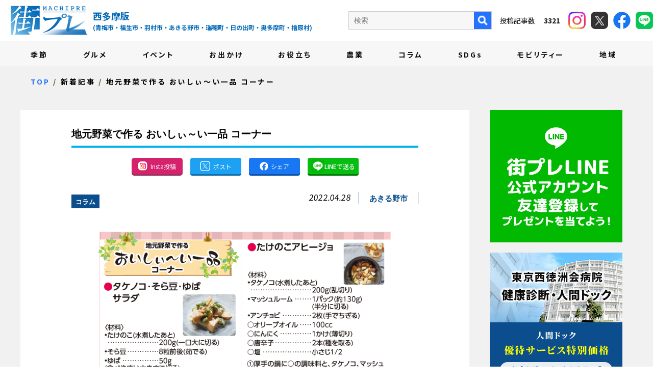

--- FILE ---
content_type: text/html; charset=UTF-8
request_url: https://machipre.net/2022/04/28/15050/
body_size: 13139
content:
<!DOCTYPE html>
<!--[if lt IE 7]>
<html class="ie6" lang="ja"> <![endif]-->
<!--[if IE 7]>
<html class="i7" lang="ja"> <![endif]-->
<!--[if IE 8]>
<html class="ie" lang="ja"> <![endif]-->
<!--[if gt IE 8]><!-->
<html lang="ja">
	<!--<![endif]-->
	<head prefix="og: http://ogp.me/ns# fb: http://ogp.me/ns/fb# article: http://ogp.me/ns/article#">
		<meta charset="UTF-8" >

		
		<meta http-equiv="X-UA-Compatible" content="IE=Edge" />
		<meta name="format-detection" content="telephone=no">
				<meta name="viewport" content="width=device-width">

		
		
		<link rel="alternate" type="application/rss+xml" title="街プレ -東京・西多摩の地域情報サイト- RSS Feed" href="https://machipre.net/feed/" />
		<link rel="pingback" href="https://machipre.net/wp/xmlrpc.php" >

		
		<!--[if lt IE 9]>
		<script src="https://machipre.net/wp/wp-content/themes/stingerplus2/js/html5shiv.js"></script>
		<![endif]-->
				<meta name='robots' content='max-image-preview:large' />
<title>地元野菜で作る おいしぃ～い一品 コーナー - 街プレ -東京・西多摩の地域情報サイト-</title>
<link rel='dns-prefetch' href='//ajax.googleapis.com' />
<link rel='dns-prefetch' href='//fonts.googleapis.com' />
<link rel="alternate" title="oEmbed (JSON)" type="application/json+oembed" href="https://machipre.net/wp-json/oembed/1.0/embed?url=https%3A%2F%2Fmachipre.net%2F2022%2F04%2F28%2F15050%2F" />
<link rel="alternate" title="oEmbed (XML)" type="text/xml+oembed" href="https://machipre.net/wp-json/oembed/1.0/embed?url=https%3A%2F%2Fmachipre.net%2F2022%2F04%2F28%2F15050%2F&#038;format=xml" />
<style id='wp-img-auto-sizes-contain-inline-css' type='text/css'>
img:is([sizes=auto i],[sizes^="auto," i]){contain-intrinsic-size:3000px 1500px}
/*# sourceURL=wp-img-auto-sizes-contain-inline-css */
</style>
<style id='wp-emoji-styles-inline-css' type='text/css'>

	img.wp-smiley, img.emoji {
		display: inline !important;
		border: none !important;
		box-shadow: none !important;
		height: 1em !important;
		width: 1em !important;
		margin: 0 0.07em !important;
		vertical-align: -0.1em !important;
		background: none !important;
		padding: 0 !important;
	}
/*# sourceURL=wp-emoji-styles-inline-css */
</style>
<style id='wp-block-library-inline-css' type='text/css'>
:root{--wp-block-synced-color:#7a00df;--wp-block-synced-color--rgb:122,0,223;--wp-bound-block-color:var(--wp-block-synced-color);--wp-editor-canvas-background:#ddd;--wp-admin-theme-color:#007cba;--wp-admin-theme-color--rgb:0,124,186;--wp-admin-theme-color-darker-10:#006ba1;--wp-admin-theme-color-darker-10--rgb:0,107,160.5;--wp-admin-theme-color-darker-20:#005a87;--wp-admin-theme-color-darker-20--rgb:0,90,135;--wp-admin-border-width-focus:2px}@media (min-resolution:192dpi){:root{--wp-admin-border-width-focus:1.5px}}.wp-element-button{cursor:pointer}:root .has-very-light-gray-background-color{background-color:#eee}:root .has-very-dark-gray-background-color{background-color:#313131}:root .has-very-light-gray-color{color:#eee}:root .has-very-dark-gray-color{color:#313131}:root .has-vivid-green-cyan-to-vivid-cyan-blue-gradient-background{background:linear-gradient(135deg,#00d084,#0693e3)}:root .has-purple-crush-gradient-background{background:linear-gradient(135deg,#34e2e4,#4721fb 50%,#ab1dfe)}:root .has-hazy-dawn-gradient-background{background:linear-gradient(135deg,#faaca8,#dad0ec)}:root .has-subdued-olive-gradient-background{background:linear-gradient(135deg,#fafae1,#67a671)}:root .has-atomic-cream-gradient-background{background:linear-gradient(135deg,#fdd79a,#004a59)}:root .has-nightshade-gradient-background{background:linear-gradient(135deg,#330968,#31cdcf)}:root .has-midnight-gradient-background{background:linear-gradient(135deg,#020381,#2874fc)}:root{--wp--preset--font-size--normal:16px;--wp--preset--font-size--huge:42px}.has-regular-font-size{font-size:1em}.has-larger-font-size{font-size:2.625em}.has-normal-font-size{font-size:var(--wp--preset--font-size--normal)}.has-huge-font-size{font-size:var(--wp--preset--font-size--huge)}.has-text-align-center{text-align:center}.has-text-align-left{text-align:left}.has-text-align-right{text-align:right}.has-fit-text{white-space:nowrap!important}#end-resizable-editor-section{display:none}.aligncenter{clear:both}.items-justified-left{justify-content:flex-start}.items-justified-center{justify-content:center}.items-justified-right{justify-content:flex-end}.items-justified-space-between{justify-content:space-between}.screen-reader-text{border:0;clip-path:inset(50%);height:1px;margin:-1px;overflow:hidden;padding:0;position:absolute;width:1px;word-wrap:normal!important}.screen-reader-text:focus{background-color:#ddd;clip-path:none;color:#444;display:block;font-size:1em;height:auto;left:5px;line-height:normal;padding:15px 23px 14px;text-decoration:none;top:5px;width:auto;z-index:100000}html :where(.has-border-color){border-style:solid}html :where([style*=border-top-color]){border-top-style:solid}html :where([style*=border-right-color]){border-right-style:solid}html :where([style*=border-bottom-color]){border-bottom-style:solid}html :where([style*=border-left-color]){border-left-style:solid}html :where([style*=border-width]){border-style:solid}html :where([style*=border-top-width]){border-top-style:solid}html :where([style*=border-right-width]){border-right-style:solid}html :where([style*=border-bottom-width]){border-bottom-style:solid}html :where([style*=border-left-width]){border-left-style:solid}html :where(img[class*=wp-image-]){height:auto;max-width:100%}:where(figure){margin:0 0 1em}html :where(.is-position-sticky){--wp-admin--admin-bar--position-offset:var(--wp-admin--admin-bar--height,0px)}@media screen and (max-width:600px){html :where(.is-position-sticky){--wp-admin--admin-bar--position-offset:0px}}

/*# sourceURL=wp-block-library-inline-css */
</style><style id='global-styles-inline-css' type='text/css'>
:root{--wp--preset--aspect-ratio--square: 1;--wp--preset--aspect-ratio--4-3: 4/3;--wp--preset--aspect-ratio--3-4: 3/4;--wp--preset--aspect-ratio--3-2: 3/2;--wp--preset--aspect-ratio--2-3: 2/3;--wp--preset--aspect-ratio--16-9: 16/9;--wp--preset--aspect-ratio--9-16: 9/16;--wp--preset--color--black: #000000;--wp--preset--color--cyan-bluish-gray: #abb8c3;--wp--preset--color--white: #ffffff;--wp--preset--color--pale-pink: #f78da7;--wp--preset--color--vivid-red: #cf2e2e;--wp--preset--color--luminous-vivid-orange: #ff6900;--wp--preset--color--luminous-vivid-amber: #fcb900;--wp--preset--color--light-green-cyan: #7bdcb5;--wp--preset--color--vivid-green-cyan: #00d084;--wp--preset--color--pale-cyan-blue: #8ed1fc;--wp--preset--color--vivid-cyan-blue: #0693e3;--wp--preset--color--vivid-purple: #9b51e0;--wp--preset--gradient--vivid-cyan-blue-to-vivid-purple: linear-gradient(135deg,rgb(6,147,227) 0%,rgb(155,81,224) 100%);--wp--preset--gradient--light-green-cyan-to-vivid-green-cyan: linear-gradient(135deg,rgb(122,220,180) 0%,rgb(0,208,130) 100%);--wp--preset--gradient--luminous-vivid-amber-to-luminous-vivid-orange: linear-gradient(135deg,rgb(252,185,0) 0%,rgb(255,105,0) 100%);--wp--preset--gradient--luminous-vivid-orange-to-vivid-red: linear-gradient(135deg,rgb(255,105,0) 0%,rgb(207,46,46) 100%);--wp--preset--gradient--very-light-gray-to-cyan-bluish-gray: linear-gradient(135deg,rgb(238,238,238) 0%,rgb(169,184,195) 100%);--wp--preset--gradient--cool-to-warm-spectrum: linear-gradient(135deg,rgb(74,234,220) 0%,rgb(151,120,209) 20%,rgb(207,42,186) 40%,rgb(238,44,130) 60%,rgb(251,105,98) 80%,rgb(254,248,76) 100%);--wp--preset--gradient--blush-light-purple: linear-gradient(135deg,rgb(255,206,236) 0%,rgb(152,150,240) 100%);--wp--preset--gradient--blush-bordeaux: linear-gradient(135deg,rgb(254,205,165) 0%,rgb(254,45,45) 50%,rgb(107,0,62) 100%);--wp--preset--gradient--luminous-dusk: linear-gradient(135deg,rgb(255,203,112) 0%,rgb(199,81,192) 50%,rgb(65,88,208) 100%);--wp--preset--gradient--pale-ocean: linear-gradient(135deg,rgb(255,245,203) 0%,rgb(182,227,212) 50%,rgb(51,167,181) 100%);--wp--preset--gradient--electric-grass: linear-gradient(135deg,rgb(202,248,128) 0%,rgb(113,206,126) 100%);--wp--preset--gradient--midnight: linear-gradient(135deg,rgb(2,3,129) 0%,rgb(40,116,252) 100%);--wp--preset--font-size--small: 13px;--wp--preset--font-size--medium: 20px;--wp--preset--font-size--large: 36px;--wp--preset--font-size--x-large: 42px;--wp--preset--spacing--20: 0.44rem;--wp--preset--spacing--30: 0.67rem;--wp--preset--spacing--40: 1rem;--wp--preset--spacing--50: 1.5rem;--wp--preset--spacing--60: 2.25rem;--wp--preset--spacing--70: 3.38rem;--wp--preset--spacing--80: 5.06rem;--wp--preset--shadow--natural: 6px 6px 9px rgba(0, 0, 0, 0.2);--wp--preset--shadow--deep: 12px 12px 50px rgba(0, 0, 0, 0.4);--wp--preset--shadow--sharp: 6px 6px 0px rgba(0, 0, 0, 0.2);--wp--preset--shadow--outlined: 6px 6px 0px -3px rgb(255, 255, 255), 6px 6px rgb(0, 0, 0);--wp--preset--shadow--crisp: 6px 6px 0px rgb(0, 0, 0);}:where(.is-layout-flex){gap: 0.5em;}:where(.is-layout-grid){gap: 0.5em;}body .is-layout-flex{display: flex;}.is-layout-flex{flex-wrap: wrap;align-items: center;}.is-layout-flex > :is(*, div){margin: 0;}body .is-layout-grid{display: grid;}.is-layout-grid > :is(*, div){margin: 0;}:where(.wp-block-columns.is-layout-flex){gap: 2em;}:where(.wp-block-columns.is-layout-grid){gap: 2em;}:where(.wp-block-post-template.is-layout-flex){gap: 1.25em;}:where(.wp-block-post-template.is-layout-grid){gap: 1.25em;}.has-black-color{color: var(--wp--preset--color--black) !important;}.has-cyan-bluish-gray-color{color: var(--wp--preset--color--cyan-bluish-gray) !important;}.has-white-color{color: var(--wp--preset--color--white) !important;}.has-pale-pink-color{color: var(--wp--preset--color--pale-pink) !important;}.has-vivid-red-color{color: var(--wp--preset--color--vivid-red) !important;}.has-luminous-vivid-orange-color{color: var(--wp--preset--color--luminous-vivid-orange) !important;}.has-luminous-vivid-amber-color{color: var(--wp--preset--color--luminous-vivid-amber) !important;}.has-light-green-cyan-color{color: var(--wp--preset--color--light-green-cyan) !important;}.has-vivid-green-cyan-color{color: var(--wp--preset--color--vivid-green-cyan) !important;}.has-pale-cyan-blue-color{color: var(--wp--preset--color--pale-cyan-blue) !important;}.has-vivid-cyan-blue-color{color: var(--wp--preset--color--vivid-cyan-blue) !important;}.has-vivid-purple-color{color: var(--wp--preset--color--vivid-purple) !important;}.has-black-background-color{background-color: var(--wp--preset--color--black) !important;}.has-cyan-bluish-gray-background-color{background-color: var(--wp--preset--color--cyan-bluish-gray) !important;}.has-white-background-color{background-color: var(--wp--preset--color--white) !important;}.has-pale-pink-background-color{background-color: var(--wp--preset--color--pale-pink) !important;}.has-vivid-red-background-color{background-color: var(--wp--preset--color--vivid-red) !important;}.has-luminous-vivid-orange-background-color{background-color: var(--wp--preset--color--luminous-vivid-orange) !important;}.has-luminous-vivid-amber-background-color{background-color: var(--wp--preset--color--luminous-vivid-amber) !important;}.has-light-green-cyan-background-color{background-color: var(--wp--preset--color--light-green-cyan) !important;}.has-vivid-green-cyan-background-color{background-color: var(--wp--preset--color--vivid-green-cyan) !important;}.has-pale-cyan-blue-background-color{background-color: var(--wp--preset--color--pale-cyan-blue) !important;}.has-vivid-cyan-blue-background-color{background-color: var(--wp--preset--color--vivid-cyan-blue) !important;}.has-vivid-purple-background-color{background-color: var(--wp--preset--color--vivid-purple) !important;}.has-black-border-color{border-color: var(--wp--preset--color--black) !important;}.has-cyan-bluish-gray-border-color{border-color: var(--wp--preset--color--cyan-bluish-gray) !important;}.has-white-border-color{border-color: var(--wp--preset--color--white) !important;}.has-pale-pink-border-color{border-color: var(--wp--preset--color--pale-pink) !important;}.has-vivid-red-border-color{border-color: var(--wp--preset--color--vivid-red) !important;}.has-luminous-vivid-orange-border-color{border-color: var(--wp--preset--color--luminous-vivid-orange) !important;}.has-luminous-vivid-amber-border-color{border-color: var(--wp--preset--color--luminous-vivid-amber) !important;}.has-light-green-cyan-border-color{border-color: var(--wp--preset--color--light-green-cyan) !important;}.has-vivid-green-cyan-border-color{border-color: var(--wp--preset--color--vivid-green-cyan) !important;}.has-pale-cyan-blue-border-color{border-color: var(--wp--preset--color--pale-cyan-blue) !important;}.has-vivid-cyan-blue-border-color{border-color: var(--wp--preset--color--vivid-cyan-blue) !important;}.has-vivid-purple-border-color{border-color: var(--wp--preset--color--vivid-purple) !important;}.has-vivid-cyan-blue-to-vivid-purple-gradient-background{background: var(--wp--preset--gradient--vivid-cyan-blue-to-vivid-purple) !important;}.has-light-green-cyan-to-vivid-green-cyan-gradient-background{background: var(--wp--preset--gradient--light-green-cyan-to-vivid-green-cyan) !important;}.has-luminous-vivid-amber-to-luminous-vivid-orange-gradient-background{background: var(--wp--preset--gradient--luminous-vivid-amber-to-luminous-vivid-orange) !important;}.has-luminous-vivid-orange-to-vivid-red-gradient-background{background: var(--wp--preset--gradient--luminous-vivid-orange-to-vivid-red) !important;}.has-very-light-gray-to-cyan-bluish-gray-gradient-background{background: var(--wp--preset--gradient--very-light-gray-to-cyan-bluish-gray) !important;}.has-cool-to-warm-spectrum-gradient-background{background: var(--wp--preset--gradient--cool-to-warm-spectrum) !important;}.has-blush-light-purple-gradient-background{background: var(--wp--preset--gradient--blush-light-purple) !important;}.has-blush-bordeaux-gradient-background{background: var(--wp--preset--gradient--blush-bordeaux) !important;}.has-luminous-dusk-gradient-background{background: var(--wp--preset--gradient--luminous-dusk) !important;}.has-pale-ocean-gradient-background{background: var(--wp--preset--gradient--pale-ocean) !important;}.has-electric-grass-gradient-background{background: var(--wp--preset--gradient--electric-grass) !important;}.has-midnight-gradient-background{background: var(--wp--preset--gradient--midnight) !important;}.has-small-font-size{font-size: var(--wp--preset--font-size--small) !important;}.has-medium-font-size{font-size: var(--wp--preset--font-size--medium) !important;}.has-large-font-size{font-size: var(--wp--preset--font-size--large) !important;}.has-x-large-font-size{font-size: var(--wp--preset--font-size--x-large) !important;}
/*# sourceURL=global-styles-inline-css */
</style>

<style id='classic-theme-styles-inline-css' type='text/css'>
/*! This file is auto-generated */
.wp-block-button__link{color:#fff;background-color:#32373c;border-radius:9999px;box-shadow:none;text-decoration:none;padding:calc(.667em + 2px) calc(1.333em + 2px);font-size:1.125em}.wp-block-file__button{background:#32373c;color:#fff;text-decoration:none}
/*# sourceURL=/wp-includes/css/classic-themes.min.css */
</style>
<link rel='stylesheet' id='contact-form-7-css' href='https://machipre.net/wp/wp-content/plugins/contact-form-7/includes/css/styles.css?ver=5.6' type='text/css' media='all' />
<link rel='stylesheet' id='contact-form-7-confirm-css' href='https://machipre.net/wp/wp-content/plugins/contact-form-7-add-confirm/includes/css/styles.css?ver=5.1' type='text/css' media='all' />
<link rel='stylesheet' id='ppress-frontend-css' href='https://machipre.net/wp/wp-content/plugins/wp-user-avatar/assets/css/frontend.min.css?ver=3.2.5' type='text/css' media='all' />
<link rel='stylesheet' id='ppress-flatpickr-css' href='https://machipre.net/wp/wp-content/plugins/wp-user-avatar/assets/flatpickr/flatpickr.min.css?ver=3.2.5' type='text/css' media='all' />
<link rel='stylesheet' id='ppress-select2-css' href='https://machipre.net/wp/wp-content/plugins/wp-user-avatar/assets/select2/select2.min.css?ver=6.9' type='text/css' media='all' />
<link rel='stylesheet' id='parent-style-css' href='https://machipre.net/wp/wp-content/themes/stingerplus2/style.css?ver=6.9' type='text/css' media='all' />
<link rel='stylesheet' id='swiper-style-css' href='https://machipre.net/wp/wp-content/themes/machipre/css/swiper.min.css?ver=4.1.0' type='text/css' media='all' />
<link rel='stylesheet' id='default-style-css' href='https://machipre.net/wp/wp-content/themes/machipre/css/style.css?ver=202510011504' type='text/css' media='all' />
<link rel='stylesheet' id='fonts-googleapis-montserrat-css' href='https://fonts.googleapis.com/css?family=Montserrat%3A400&#038;ver=6.9' type='text/css' media='all' />
<link rel='stylesheet' id='normalize-css' href='https://machipre.net/wp/wp-content/themes/stingerplus2/css/normalize.css?ver=1.5.9' type='text/css' media='all' />
<link rel='stylesheet' id='font-awesome-css' href='https://machipre.net/wp/wp-content/themes/stingerplus2/css/fontawesome/css/font-awesome.min.css?ver=4.7.0' type='text/css' media='all' />
<link rel='stylesheet' id='style-css' href='https://machipre.net/wp/wp-content/themes/machipre/style.css?ver=6.9' type='text/css' media='all' />
<link rel='stylesheet' id='single2-css' href='https://machipre.net/wp/wp-content/themes/stingerplus2/st-kanricss.php' type='text/css' media='all' />
<script type="text/javascript" src="//ajax.googleapis.com/ajax/libs/jquery/1.11.3/jquery.min.js?ver=1.11.3" id="jquery-js"></script>
<script type="text/javascript" src="https://machipre.net/wp/wp-content/plugins/wp-user-avatar/assets/flatpickr/flatpickr.min.js?ver=6.9" id="ppress-flatpickr-js"></script>
<script type="text/javascript" src="https://machipre.net/wp/wp-content/plugins/wp-user-avatar/assets/select2/select2.min.js?ver=6.9" id="ppress-select2-js"></script>
<link rel="https://api.w.org/" href="https://machipre.net/wp-json/" /><link rel="alternate" title="JSON" type="application/json" href="https://machipre.net/wp-json/wp/v2/posts/15050" /><link rel='shortlink' href='https://machipre.net/?p=15050' />
<link rel="shortcut icon" href="https://machipre.net/favicon.ico" >
<link rel="canonical" href="https://machipre.net/2022/04/28/15050/" />
<link rel="icon" href="https://machipre.net/wp/wp-content/uploads/2021/12/cropped-favicon-32x32.png" sizes="32x32" />
<link rel="icon" href="https://machipre.net/wp/wp-content/uploads/2021/12/cropped-favicon-192x192.png" sizes="192x192" />
<link rel="apple-touch-icon" href="https://machipre.net/wp/wp-content/uploads/2021/12/cropped-favicon-180x180.png" />
<meta name="msapplication-TileImage" content="https://machipre.net/wp/wp-content/uploads/2021/12/cropped-favicon-270x270.png" />
						

		
		
		
		<meta property="og:locale" content="ja_JP">
		<meta property="og:type" content="website">
		<meta property="og:site_name" content="街プレ -東京・西多摩の地域情報サイト-">
		<meta property="og:description" content="西多摩地域を繋げるニュースサイト">
		<meta name="twitter:card" content="summary">
		<meta property="og:title" content="地元野菜で作る おいしぃ～い一品 コーナー">
				<meta property="og:image" content="https://machipre.net/wp/wp-content/uploads/2022/04/おいしぃ～い一品.png">
				<meta property="og:url" content="https://machipre.net/2022/04/28/15050/">




		
		<!-- Google tag (gtag.js) -->
<script async src="https://www.googletagmanager.com/gtag/js?id=G-JRY414Y630"></script>
<script>
  window.dataLayer = window.dataLayer || [];
  function gtag(){dataLayer.push(arguments);}
  gtag('js', new Date());

  gtag('config', 'G-JRY414Y630');
</script>
		
		<!-- Google Tag Manager -->
<script>(function(w,d,s,l,i){w[l]=w[l]||[];w[l].push({'gtm.start':
new Date().getTime(),event:'gtm.js'});var f=d.getElementsByTagName(s)[0],
j=d.createElement(s),dl=l!='dataLayer'?'&l='+l:'';j.async=true;j.src=
'https://www.googletagmanager.com/gtm.js?id='+i+dl;f.parentNode.insertBefore(j,f);
})(window,document,'script','dataLayer','GTM-N5P2QQN');</script>
<!-- End Google Tag Manager -->

	</head>
	<body id="top" class="wp-singular post-template-default single single-post postid-15050 single-format-standard wp-theme-stingerplus2 wp-child-theme-machipre not-front-page">
<!-- Google Tag Manager (noscript) -->
<noscript><iframe src="https://www.googletagmanager.com/ns.html?id=GTM-N5P2QQN"
height="0" width="0" style="display:none;visibility:hidden"></iframe></noscript>
<!-- End Google Tag Manager (noscript) -->

					<div id="st-ami">
				<div id="wrapper" class="">
					<div id="wrapper-in">

						
						
						<header class="ly_header ly_header__blog">

							<input type="checkbox" id="bl_header_nav" class="bl_header_drawerState">

							<input type="checkbox" id="bl_header_search" class="bl_header_drawerSearch">

							<div class="bl_header">

								<div class="bl_header_title">								<b class="bl_header_catch">西多摩地域を繋げるニュースサイト</b>
								<a class="bl_header_name" href="https://machipre.net">街プレ -東京・西多摩の地域情報サイト-</a>
								<i>
									西多摩版<span class="un_target_area">(青梅市・福生市・羽村市・あきる野市・瑞穂町・日の出町・奥多摩町・檜原村)</span>
								</i>
								</div>
								<label for="bl_header_search" class="bl_header_search">
									<figure>
										<img src="https://machipre.net/wp/wp-content/themes/machipre/img/i_roop_bl.png" alt="検索">
									</figure>
								</label>

								<nav class="bl_header_drawer_search">

									<p>検索</p>
									<form method="get" action="https://machipre.net/blog/">
										<label class="hidden" for="s">
																					</label>
										<input type="text" placeholder="キーワードを入力" value="" name="s"/ style="padding: 5px;">
										<input type="image" src="https://machipre.net/wp/wp-content/themes/machipre/img/search_btn_sp.png" alt="検索"/>
									</form>

																	</nav>

								<label for="bl_header_nav" class="bl_header_drawerToggle"><span class="bl_header_drawerIcon"><i></i><i></i><i></i></span><em></em></label>

								<nav class="bl_header_drawer">

									<div class="bl_header_navBg">
										<ul class="bl_header_nav js_passView">
											
<li><a href="https://machipre.net/category/season">季節</a></li>
<li><a href="https://machipre.net/category/gourmand">グルメ</a></li>
<li><a href="https://machipre.net/category/event">イベント</a></li>
<li><a href="https://machipre.net/category/goout">お出かけ</a></li>
<li><a href="https://machipre.net/category/useful">お役立ち</a></li>
<li><a href="https://machipre.net/category/farm">農業</a></li>
<li><a href="https://machipre.net/category/column">コラム</a></li>
<li><a href="https://machipre.net/category/sdgs">SDGs</a></li>
<li><a href="https://machipre.net/category/west">モビリティー</a></li>
<li><a href="https://machipre.net/category/others">地域</a></li>
<li class="un_sub"><a href="https://machipre.net/company/">会社概要</a></li>
<li class="un_sub"><a href="https://machipre.net/writer/">執筆者紹介</a></li>
<li class="un_sub"><a href="https://machipre.net/ad/">広告掲載について</a></li>
<li class="un_sub"><a href="https://machipre.net/shop/" target="_blank" rel="noopener">ショッピングサイト</a></li>

										</ul>
									</div>
									<div class="bl_header_col">
										<div class="un_search">
											<form method="get" id="searchform" action="https://machipre.net/blog/">
												<label class="hidden" for="s">
																									</label>
												<input type="text" placeholder="検索" value="" name="s" id="s" />
												<input type="image" src="https://machipre.net/wp/wp-content/themes/machipre/img/i_roop_pc.png" alt="検索" />
											</form>

																					<p>
												投稿記事数　
												<em>
													3321												</em>
											</p>
										</div>
										<div class="un_header_sns">
											<a class="un_insta" href="https://www.instagram.com/machipre.tama/" target="_blank" rel="noopener">
												<figure><img src="https://machipre.net/wp/wp-content/themes/machipre/img/i_insta.png" alt="instagram"></figure>
											</a>
											<a class="un_twitter" href="https://twitter.com/machipre" target="_blank" rel="noopener">
												<figure><img src="https://machipre.net/wp/wp-content/themes/machipre/img/i_x.png" alt="X"></figure>
											</a>
											<a class="un_facebook" href="https://www.facebook.com/machipre/" target="_blank" rel="noopener">
												<figure><img src="https://machipre.net/wp/wp-content/themes/machipre/img/i_fb.png" alt="facebook"></figure>
											</a>
											<a class="un_line" href="https://page.line.me/534eeoph?liff.referrer=https%3A%2F%2Fmachipre.net%2F" target="_blank" rel="noopener">
												<figure><img src="https://machipre.net/wp/wp-content/themes/machipre/img/i_line_h.png" alt="facebook"></figure>
											</a>
										</div>
									</div>
								</nav>
							</div>

						</header>

												
						<main class="ly_main ly_main__blog">

							
														
														
														
														
														
														
														
														
														
														
														
														<div class="bl_mv bl_mv__sub bl_mv__blog">
								<div class="bl_mv_inner">

									<div class="bl_mv_col">
										<div class="bl_mv_title">新着記事</div>																			</div>

								</div>
							</div>

							

							
														

<div class="bl_path_wrapper" itemtype="https://schema.org/BreadcrumbList" itemscope="">
	<meta itemprop="name" content="BreadcrumbList">
	<ol class="bl_path">
	
				<li itemtype="https://schema.org/ListItem" itemscope="" itemprop="itemListElement"><a href="https://machipre.net/" itemprop="item"><span itemprop="name">TOP</span></a><meta content="1" itemprop="position"></li>

		
				<li itemtype="https://schema.org/ListItem" itemscope="" itemprop="itemListElement"><a href="https://machipre.net/blog/" itemprop="item"><span itemprop="name">新着記事</span></a><meta content="2" itemprop="position"></li>

<li itemtype="https://schema.org/ListItem" itemscope="" itemprop="itemListElement"><a href="https://machipre.net/2022/04/28/15050/" itemprop="item"><span itemprop="name">地元野菜で作る おいしぃ～い一品 コーナー</span></a><meta content="3" itemprop="position"></li>
			</ol>
</div>

							
							<div id="content-w">
<div id="content" class="clearfix">
	<div id="contentInner">

		<main>
			<article>
				<div id="post-15050" class="st-post post-15050 post type-post status-publish format-standard has-post-thumbnail hentry category-column tag-31">

			
								
					<!--ループ開始 -->
					

					<h1 class="entry-title">地元野菜で作る おいしぃ～い一品 コーナー</h1>

															<div class="bl_sect bl_sect_share">

						<ul class="bl_article_share">
							<li><a href="https://www.instagram.com/machipre.tama/" target="_blank" class="un_insta"><img src="https://machipre.net/wp/wp-content/themes/machipre/img/i_insta_btn.png" alt="Insta投稿" title="Insta投稿"><i>Insta投稿</i></a></li>
							<li><a href="https://twitter.com/share?ref_src=twsrc%5Etfw" onclick="window.open('//twitter.com/intent/tweet?url=https%3A%2F%2Fmachipre.net%2F2022%2F04%2F28%2F15050%2F&text=%E5%9C%B0%E5%85%83%E9%87%8E%E8%8F%9C%E3%81%A7%E4%BD%9C%E3%82%8B+%E3%81%8A%E3%81%84%E3%81%97%E3%81%83%EF%BD%9E%E3%81%84%E4%B8%80%E5%93%81+%E3%82%B3%E3%83%BC%E3%83%8A%E3%83%BC&tw_p=tweetbutton', '', 'width=500,height=450'); return false;" target="_blank" class="un_tw"><img src="https://machipre.net/wp/wp-content/themes/machipre/img/i_x_blog.png" alt="Xでシェア" title="Xでシェア"><i>ポスト</i></a></li>
							<li><a href="https://www.facebook.com/sharer.php?src=bm&u=https%3A%2F%2Fmachipre.net%2F2022%2F04%2F28%2F15050%2F&t=%E5%9C%B0%E5%85%83%E9%87%8E%E8%8F%9C%E3%81%A7%E4%BD%9C%E3%82%8B+%E3%81%8A%E3%81%84%E3%81%97%E3%81%83%EF%BD%9E%E3%81%84%E4%B8%80%E5%93%81+%E3%82%B3%E3%83%BC%E3%83%8A%E3%83%BC" target="_blank" class="un_fb"><img src="https://machipre.net/wp/wp-content/themes/machipre/img/i_fb_blog.png" alt="Facebookでシェア" title="Facebookでシェア"><i>シェア</i></a></li>
							<li><a href="https://line.me/R/msg/text/?https://machipre.net/2022/04/28/15050/" target="_blank" class="un_line"><img src="https://machipre.net/wp/wp-content/themes/machipre/img/i_line.png" alt="LINEで送る" title="LINEで送る"><i>LINEで送る</i></a></li>
						</ul>

					</div>

					<div class="bl_single_meta">

										<p class="st-catgroup">
					<a href="https://machipre.net/category/column/" title="View all posts in コラム" rel="category tag"><span class="catname st-catid19">コラム</span></a>					</p>
					
										<div class="blogbox ">
						<p><span class="kdate">
							<time class="updated" datetime="2022-04-28T00:01:50+0900">2022.04.28</time>
							</span></p>
						<i><a href="https://machipre.net/tag/%e3%81%82%e3%81%8d%e3%82%8b%e9%87%8e%e5%b8%82/" rel="tag">あきる野市</a></i>
					</div>

					
					</div>

					<div class="mainbox">
						<div id="nocopy" ><!-- コピー禁止エリアここから -->

																			
							<div class="entry-content">
								<p><img fetchpriority="high" decoding="async" class=" wp-image-15052 aligncenter" src="https://machipre.net/wp/wp-content/uploads/2022/04/おいしぃ～い一品-300x262.png" alt="" width="578" height="505" srcset="https://machipre.net/wp/wp-content/uploads/2022/04/おいしぃ～い一品-300x262.png 300w, https://machipre.net/wp/wp-content/uploads/2022/04/おいしぃ～い一品.png 679w" sizes="(max-width: 578px) 100vw, 578px" /></p>
<h2>●タケノコ･そら豆･ゆばサラダ</h2>
<p>〈材料〉<br />
•たけのこ(水煮したあと)・ ・ ・ ・ ・200g(一口大に切る)<br />
•そら豆 ・ ・ ・ ・ ・ ・ ・ ・ ・ ・8粒前後(茹でる)<br />
•ゆば ・ ・ ・ ・ ・ ・ ・ ・ ・ ・ 50g<br />
(食べやすい大きさに切る)<br />
○ごま油 ・ ・ ・ ・ ・ ・ ・ ・・ 大さじ1<br />
○醤油 ・ ・ ・ ・ ・ ・ ・ ・ ・ ・小さじ1<br />
○塩 ・ ・ ・ ・ ・ ・ ・ ・ ・ ・ ・ 小さじ1/4<br />
①ボウルにタケノコ･そら豆･ゆばを入れ、混ぜる<br />
②別のボウルに○の調味料を混ぜ、①に加えて和える。好みで白ごまをふる。</p>
<h2>●たけのこアヒージョ</h2>
<p>〈材料〉<br />
•タケノコ(水煮したあと)<br />
・ ・ ・ ・ ・ ・ ・ ・ ・ ・ ・ ・ ・200g(乱切り)<br />
•マッシュルーム ・ ・ ・ ・ ・ ・ ・1パック(約130g)<br />
(半分に切る)<br />
•アンチョビ ・ ・ ・ ・ ・ ・ ・ ・ ・2枚(手でちぎる)<br />
○オリーブオイル ・ ・ ・ ・ ・ ・ ・100cc<br />
○にんにく ・ ・ ・ ・ ・ ・ ・ ・ ・ 1かけ(薄切り)<br />
○唐辛子 ・ ・ ・ ・ ・ ・ ・ ・ ・ ・ 2 本(種を取る)<br />
○塩 ・ ・ ・ ・ ・ ・ ・ ・ ・ ・ ・ 小さじ1/2</p>
<p>①厚手の鍋に○の調味料と、タケノコ、マッシュ<br />
ルーム、アンチョビを入れ、蓋を閉めて中火に<br />
かける。<br />
②湯気が出てきたら弱火にしてマッシュルーム<br />
に火が通るまで、オイル蒸しにする。<br />
※バゲットに乗せて食べると美味しいです。<br />
※ご飯にも合います。<br />
※残ったオイルにパスタをからめて食べるのが<br />
おすすめです！</p>
							</div>
						</div><!-- コピー禁止エリアここまで -->

												
						
					</div><!-- .mainboxここまで -->
					
					
										<div class="bl_sect bl_sect__conLink">
											</div>

				</div>
				<!--/post-->



			</article>

			
						
			
			<div class="bl_writer">
				<h4>コラム執筆者</h4>
				<div class="un_col">
					<div class="un_text">
						<div class="un_lead">
													<b>佐野 芙美子</b>
						</div>
						<p><p>結婚するまで幼稚園に勤め、妊娠をきっかけに身体と環境に優しい生活に目覚める。バランスボールやヨガの講師を経て、第3子の妊娠を期にしばらく専業主婦に。SNSにあげていた料理が口コミで広がり、話題に。あきる野市在住。</p>
</p>
					</div>
					<figure><img data-del="avatar" src='https://machipre.net/wp/wp-content/uploads/2022/02/268155989_437641157999635_4839765491996683433_n-1-300x300.jpg' class='avatar pp-user-avatar avatar-300 photo ' height='300' width='300'/></figure>
				</div>
			</div>

			
			<aside>

				
								<!--ループ終了-->

								<!--関連記事-->
				

				
				
				
				
		<div class="bl_sect bl_sect_connection">
			<h3>おすすめ記事</h3>
			<ul>

								<li>
					<a href="https://machipre.net/2021/10/14/9878/" class="bl_article_link_img cms_img_wrap">
						<figure class="el_img"><img width="428" height="389" src="https://machipre.net/wp/wp-content/uploads/2021/10/kuri-mu.png" class="js_ofi wp-post-image" alt="" decoding="async" loading="lazy" srcset="https://machipre.net/wp/wp-content/uploads/2021/10/kuri-mu.png 428w, https://machipre.net/wp/wp-content/uploads/2021/10/kuri-mu-300x273.png 300w" sizes="auto, (max-width: 428px) 100vw, 428px" /></figure>
						<h3>西多摩旬の味　「寒さと共に甘みを増す、地元産の白菜を味わって」</h3>
						<div class="blog-info">
							<ul class="post-categories">
	<li><a href="https://machipre.net/category/column/" rel="category tag">コラム</a></li></ul>						</div>
					</a>
				</li>
						<li>
					<a href="https://machipre.net/2015/09/24/8223/" class="bl_article_link_img cms_img_wrap">
						<figure class="el_img"><img width="530" height="380" src="https://machipre.net/wp/wp-content/uploads/2015/09/大人気の薪割り。うまく割るとすかっとします.jpg" class="js_ofi wp-post-image" alt="" decoding="async" loading="lazy" srcset="https://machipre.net/wp/wp-content/uploads/2015/09/大人気の薪割り。うまく割るとすかっとします.jpg 530w, https://machipre.net/wp/wp-content/uploads/2015/09/大人気の薪割り。うまく割るとすかっとします-300x215.jpg 300w" sizes="auto, (max-width: 530px) 100vw, 530px" /></figure>
						<h3>東京の山を守り、水を守り、自然を守るTOKYO GREEN Press</h3>
						<div class="blog-info">
							<ul class="post-categories">
	<li><a href="https://machipre.net/category/column/" rel="category tag">コラム</a></li></ul>						</div>
					</a>
				</li>
						<li>
					<a href="https://machipre.net/2024/12/26/23599/" class="bl_article_link_img cms_img_wrap">
						<figure class="el_img"><img width="680" height="680" src="https://machipre.net/wp/wp-content/uploads/2024/12/2-1-1-680x680.jpg" class="js_ofi wp-post-image" alt="" decoding="async" loading="lazy" srcset="https://machipre.net/wp/wp-content/uploads/2024/12/2-1-1-680x680.jpg 680w, https://machipre.net/wp/wp-content/uploads/2024/12/2-1-1-300x300.jpg 300w, https://machipre.net/wp/wp-content/uploads/2024/12/2-1-1-150x150.jpg 150w, https://machipre.net/wp/wp-content/uploads/2024/12/2-1-1-768x768.jpg 768w, https://machipre.net/wp/wp-content/uploads/2024/12/2-1-1-100x100.jpg 100w, https://machipre.net/wp/wp-content/uploads/2024/12/2-1-1-400x400.jpg 400w, https://machipre.net/wp/wp-content/uploads/2024/12/2-1-1.jpg 1080w" sizes="auto, (max-width: 680px) 100vw, 680px" /></figure>
						<h3>美しさを楽しむ　美スタイル</h3>
						<div class="blog-info">
							<ul class="post-categories">
	<li><a href="https://machipre.net/category/column/" rel="category tag">コラム</a></li></ul>						</div>
					</a>
				</li>
						<li>
					<a href="https://machipre.net/2014/01/23/4292/" class="bl_article_link_img cms_img_wrap">
						<figure class="el_img"><img width="640" height="629" src="https://machipre.net/wp/wp-content/uploads/2014/01/御岳、古民家の裏に広がるツッチーファーム-640x629-1.jpg" class="js_ofi wp-post-image" alt="" decoding="async" loading="lazy" srcset="https://machipre.net/wp/wp-content/uploads/2014/01/御岳、古民家の裏に広がるツッチーファーム-640x629-1.jpg 640w, https://machipre.net/wp/wp-content/uploads/2014/01/御岳、古民家の裏に広がるツッチーファーム-640x629-1-300x295.jpg 300w" sizes="auto, (max-width: 640px) 100vw, 640px" /></figure>
						<h3>森の演出家ツッチーと歩くTokyo Mountain</h3>
						<div class="blog-info">
							<ul class="post-categories">
	<li><a href="https://machipre.net/category/column/" rel="category tag">コラム</a></li></ul>						</div>
					</a>
				</li>
							</ul>
		</div>

				<div class="bl_sect">
					<ul class="bl_single_nav">
												<li class="un_prev">
							<a href="https://machipre.net/2022/04/28/15025/">
								<b>前の記事</b>
							</a>
						</li>
						
						
												<li class="un_next">
							<a href="https://machipre.net/2022/04/28/14924/">
								<b>次の記事</b>
							</a>
						</li>
											</ul>
				</div>

			</aside>
		</main>
	</div>
	<!-- /#contentInner -->
	<div id="side">
	<aside>

				<div class="ly_cont_aside un_sub">

			<div class="bl_bnrs">
				<a class="el_bnr" href="https://liff.line.me/1645278921-kWRPP32q/?accountId=534eeoph" target="_blank">
					<picture>
						<source media="(max-width: 640.9px)" srcset="https://machipre.net/wp/wp-content/themes/machipre/img/bnr1_sp.jpg">
						<img src="https://machipre.net/wp/wp-content/themes/machipre/img/bnr1_pc.jpg" alt="LINE">
					</picture>
				</a>
				<a class="el_bnr" href="https://machipre.net/dock/" target="_blank" rel="noopener">
					<picture>
						<source media="(max-width: 640.9px)" srcset="https://machipre.net/wp/wp-content/themes/machipre/img/bnr2_sp.jpg">
						<img src="https://machipre.net/wp/wp-content/themes/machipre/img/bnr2_pc.jpg" alt="東京西徳洲会病院">
					</picture>
				</a>
				<a class="el_bnr" href="https://kobac-ome01.com/" target="_blank" rel="noopener">
					<picture>
						<source media="(max-width: 640.9px)" srcset="https://machipre.net/wp/wp-content/themes/machipre/img/bnr3_sp.jpg">
						<img src="https://machipre.net/wp/wp-content/themes/machipre/img/bnr3_pc.jpg" alt="車検のコバック">
					</picture>
				</a>
							</div>
		</div>
	</aside>
</div>
<!-- /#side -->
</div>
<!--/#content -->
</div><!-- /contentw -->

</main>




<div class="bl_backToTop js_inView">
	<a href="#top" title="ページ先頭へ"></a>
</div>



<footer class="ly_footer">

	<div class="bl_footer">

		<address class="bl_footer_info">
			<a href="https://machipre.net/">
				<figure class="bl_footer_logo"><img src="https://machipre.net/wp/wp-content/themes/machipre/img/i_logo.png" alt="街プレ -東京・西多摩の地域情報サイト-"></figure>
			</a>
			<div class="bl_footer_sns">
				<a class="un_insta" href="https://www.instagram.com/machipre.tama/" target="_blank" rel="noopener"><figure><img src="https://machipre.net/wp/wp-content/themes/machipre/img/i_insta_wt.png" alt="instagram"></figure></a>
				<a class="un_twitter" href="https://twitter.com/machipre" target="_blank" rel="noopener"><figure><img src="https://machipre.net/wp/wp-content/themes/machipre/img/i_x_wt.png" alt="X"></figure></a>
				<a class="un_facebook" href="https://www.facebook.com/machipre/" target="_blank" rel="noopener"><figure><img src="https://machipre.net/wp/wp-content/themes/machipre/img/i_fb_wt.png" alt="facebook"></figure></a>
				<a class="un_line" href="https://page.line.me/534eeoph?liff.referrer=https%3A%2F%2Fmachipre.net%2F" target="_blank" rel="noopener"><figure><img src="https://machipre.net/wp/wp-content/themes/machipre/img/i_line_wt.png" alt="facebook"></figure></a>
			</div>
		</address>

		<div class="bl_footer_nav_col">
			<ul class="bl_footer_nav">
				
<li><a href="https://machipre.net/category/season">季節</a></li>
<li><a href="https://machipre.net/category/gourmand">グルメ</a></li>
<li><a href="https://machipre.net/category/event">イベント</a></li>
<li><a href="https://machipre.net/category/goout">お出かけ</a></li>
<li><a href="https://machipre.net/category/useful">お役立ち</a></li>
<li><a href="https://machipre.net/category/farm">農業</a></li>
<li><a href="https://machipre.net/category/column">コラム</a></li>
<li><a href="https://machipre.net/category/sdgs">SDGs</a></li>
<li><a href="https://machipre.net/category/west">モビリティー</a></li>
<li><a href="https://machipre.net/category/others">地域</a></li>
<li class="un_sub"><a href="https://machipre.net/company/">会社概要</a></li>
<li class="un_sub"><a href="https://machipre.net/writer/">執筆者紹介</a></li>
<li class="un_sub"><a href="https://machipre.net/ad/">広告掲載について</a></li>
<li class="un_sub"><a href="https://machipre.net/shop/" target="_blank" rel="noopener">ショッピングサイト</a></li>

			</ul>
			<div class="bl_footer_nav_company">
				<a href="https://machipre.net/company/">会社概要</a>
				<a href="https://machipre.net/writer/">執筆者紹介</a>
				<a href="https://machipre.net/ad/">広告掲載について</a>
				<a href="https://machipre.net/shop/" target="_blank" rel="noopener">ショッピングサイト</a>
			</div>
		</div>
	</div>

	
	<div class="bl_footer_subBg">
		<div class="bl_footer_sub">
			<div class="bl_footer_subSns">
				<a href="https://www.instagram.com/machipre.tama/" target="_blank" rel="noopener"><figure><img src="https://machipre.net/wp/wp-content/themes/machipre/img/i_insta_wt.png" alt="instagram"></figure></a>
				<a href="https://twitter.com/machipre" target="_blank" rel="noopener"><figure><img src="https://machipre.net/wp/wp-content/themes/machipre/img/i_x_wt.png" alt="X"></figure></a>
				<a href="https://www.facebook.com/machipre/" target="_blank" rel="noopener"><figure><img src="https://machipre.net/wp/wp-content/themes/machipre/img/i_fb_wt.png" alt="facebook"></figure></a>
				<a href="https://page.line.me/534eeoph?liff.referrer=https%3A%2F%2Fmachipre.net%2F" target="_blank" rel="noopener"><figure><img src="https://machipre.net/wp/wp-content/themes/machipre/img/i_line_wt.png" alt="LINE"></figure></a>
			</div>
			<ul class="bl_footer_subNav">
				<li><a href="https://machipre.net/contact/">お問い合わせ</a></li>
				<li><a href="https://machipre.net/privacy/">プライバシーポリシー</a></li>
			</ul>
			<div class="bl_footer_copyright">&copy; プラネット</div>
		</div>
	</div>

</footer>


<div id="footer"></div>



</div>
<!-- /#wrapperin -->
</div>
<!-- /#wrapper -->
</div><!-- /#st-ami -->
<script type="speculationrules">
{"prefetch":[{"source":"document","where":{"and":[{"href_matches":"/*"},{"not":{"href_matches":["/wp/wp-*.php","/wp/wp-admin/*","/wp/wp-content/uploads/*","/wp/wp-content/*","/wp/wp-content/plugins/*","/wp/wp-content/themes/machipre/*","/wp/wp-content/themes/stingerplus2/*","/*\\?(.+)"]}},{"not":{"selector_matches":"a[rel~=\"nofollow\"]"}},{"not":{"selector_matches":".no-prefetch, .no-prefetch a"}}]},"eagerness":"conservative"}]}
</script>
<p class="copyr" data-copyr>Copyright&copy; 街プレ -東京・西多摩の地域情報サイト- ,  2026 All&ensp;Rights Reserved Powered by <a href="http://manualstinger.com/cr" rel="nofollow">STINGER</a>.</p><script type="text/javascript" src="https://machipre.net/wp/wp-includes/js/comment-reply.min.js?ver=6.9" id="comment-reply-js" async="async" data-wp-strategy="async" fetchpriority="low"></script>
<script type="text/javascript" src="https://machipre.net/wp/wp-includes/js/dist/vendor/wp-polyfill.min.js?ver=3.15.0" id="wp-polyfill-js"></script>
<script type="text/javascript" id="contact-form-7-js-extra">
/* <![CDATA[ */
var wpcf7 = {"api":{"root":"https://machipre.net/wp-json/","namespace":"contact-form-7/v1"}};
//# sourceURL=contact-form-7-js-extra
/* ]]> */
</script>
<script type="text/javascript" src="https://machipre.net/wp/wp-content/plugins/contact-form-7/includes/js/index.js?ver=5.6" id="contact-form-7-js"></script>
<script type="text/javascript" src="https://machipre.net/wp/wp-includes/js/jquery/jquery.form.min.js?ver=4.3.0" id="jquery-form-js"></script>
<script type="text/javascript" src="https://machipre.net/wp/wp-content/plugins/contact-form-7-add-confirm/includes/js/scripts.js?ver=5.1" id="contact-form-7-confirm-js"></script>
<script type="text/javascript" id="ppress-frontend-script-js-extra">
/* <![CDATA[ */
var pp_ajax_form = {"ajaxurl":"https://machipre.net/wp/wp-admin/admin-ajax.php","confirm_delete":"Are you sure?","deleting_text":"Deleting...","deleting_error":"An error occurred. Please try again.","nonce":"cd8b9f1779","disable_ajax_form":"false"};
//# sourceURL=ppress-frontend-script-js-extra
/* ]]> */
</script>
<script type="text/javascript" src="https://machipre.net/wp/wp-content/plugins/wp-user-avatar/assets/js/frontend.min.js?ver=3.2.5" id="ppress-frontend-script-js"></script>
<script type="text/javascript" src="https://machipre.net/wp/wp-content/themes/machipre/js/swiper.min.js?ver=4.1.0" id="swiper-script-js"></script>
<script type="text/javascript" src="https://machipre.net/wp/wp-content/themes/machipre/js/ofi.min.js?ver=3.2.4" id="ofi-script-js"></script>
<script type="text/javascript" id="ofi-script-js-after">
/* <![CDATA[ */
objectFitImages('.js_ofi')
//# sourceURL=ofi-script-js-after
/* ]]> */
</script>
<script type="text/javascript" src="https://machipre.net/wp/wp-content/themes/machipre/js/script.js?ver=202207110228" id="default-script-js"></script>
<script type="text/javascript" src="https://machipre.net/wp/wp-content/themes/machipre/js/jquery.matchHeight-min.js?ver=202112170643" id="matchHeight-script-js"></script>
<script type="text/javascript" id="matchHeight-script-js-after">
/* <![CDATA[ */
    var target1 = '.bl_mv_inner .bl_indexMv_col .bl_index_new .swiper-container .swiper-wrapper .swiper-slide a h3';
    jQuery(document).ready( function($){
        jQuery(target1).matchHeight();
    });
    var timer;
    jQuery(window).resize(function() {
        if (timer !== false) {
            clearTimeout(timer);
        }
        timer = setTimeout(function() {
            jQuery(target1).matchHeight();
        }, 200);
    });
//# sourceURL=matchHeight-script-js-after
/* ]]> */
</script>
<script type="text/javascript" src="https://machipre.net/wp/wp-content/themes/stingerplus2/js/base.js?ver=6.9" id="base-js"></script>
<script type="text/javascript" src="https://machipre.net/wp/wp-content/themes/stingerplus2/js/scroll.js?ver=6.9" id="scroll-js"></script>
<script id="wp-emoji-settings" type="application/json">
{"baseUrl":"https://s.w.org/images/core/emoji/17.0.2/72x72/","ext":".png","svgUrl":"https://s.w.org/images/core/emoji/17.0.2/svg/","svgExt":".svg","source":{"concatemoji":"https://machipre.net/wp/wp-includes/js/wp-emoji-release.min.js?ver=6.9"}}
</script>
<script type="module">
/* <![CDATA[ */
/*! This file is auto-generated */
const a=JSON.parse(document.getElementById("wp-emoji-settings").textContent),o=(window._wpemojiSettings=a,"wpEmojiSettingsSupports"),s=["flag","emoji"];function i(e){try{var t={supportTests:e,timestamp:(new Date).valueOf()};sessionStorage.setItem(o,JSON.stringify(t))}catch(e){}}function c(e,t,n){e.clearRect(0,0,e.canvas.width,e.canvas.height),e.fillText(t,0,0);t=new Uint32Array(e.getImageData(0,0,e.canvas.width,e.canvas.height).data);e.clearRect(0,0,e.canvas.width,e.canvas.height),e.fillText(n,0,0);const a=new Uint32Array(e.getImageData(0,0,e.canvas.width,e.canvas.height).data);return t.every((e,t)=>e===a[t])}function p(e,t){e.clearRect(0,0,e.canvas.width,e.canvas.height),e.fillText(t,0,0);var n=e.getImageData(16,16,1,1);for(let e=0;e<n.data.length;e++)if(0!==n.data[e])return!1;return!0}function u(e,t,n,a){switch(t){case"flag":return n(e,"\ud83c\udff3\ufe0f\u200d\u26a7\ufe0f","\ud83c\udff3\ufe0f\u200b\u26a7\ufe0f")?!1:!n(e,"\ud83c\udde8\ud83c\uddf6","\ud83c\udde8\u200b\ud83c\uddf6")&&!n(e,"\ud83c\udff4\udb40\udc67\udb40\udc62\udb40\udc65\udb40\udc6e\udb40\udc67\udb40\udc7f","\ud83c\udff4\u200b\udb40\udc67\u200b\udb40\udc62\u200b\udb40\udc65\u200b\udb40\udc6e\u200b\udb40\udc67\u200b\udb40\udc7f");case"emoji":return!a(e,"\ud83e\u1fac8")}return!1}function f(e,t,n,a){let r;const o=(r="undefined"!=typeof WorkerGlobalScope&&self instanceof WorkerGlobalScope?new OffscreenCanvas(300,150):document.createElement("canvas")).getContext("2d",{willReadFrequently:!0}),s=(o.textBaseline="top",o.font="600 32px Arial",{});return e.forEach(e=>{s[e]=t(o,e,n,a)}),s}function r(e){var t=document.createElement("script");t.src=e,t.defer=!0,document.head.appendChild(t)}a.supports={everything:!0,everythingExceptFlag:!0},new Promise(t=>{let n=function(){try{var e=JSON.parse(sessionStorage.getItem(o));if("object"==typeof e&&"number"==typeof e.timestamp&&(new Date).valueOf()<e.timestamp+604800&&"object"==typeof e.supportTests)return e.supportTests}catch(e){}return null}();if(!n){if("undefined"!=typeof Worker&&"undefined"!=typeof OffscreenCanvas&&"undefined"!=typeof URL&&URL.createObjectURL&&"undefined"!=typeof Blob)try{var e="postMessage("+f.toString()+"("+[JSON.stringify(s),u.toString(),c.toString(),p.toString()].join(",")+"));",a=new Blob([e],{type:"text/javascript"});const r=new Worker(URL.createObjectURL(a),{name:"wpTestEmojiSupports"});return void(r.onmessage=e=>{i(n=e.data),r.terminate(),t(n)})}catch(e){}i(n=f(s,u,c,p))}t(n)}).then(e=>{for(const n in e)a.supports[n]=e[n],a.supports.everything=a.supports.everything&&a.supports[n],"flag"!==n&&(a.supports.everythingExceptFlag=a.supports.everythingExceptFlag&&a.supports[n]);var t;a.supports.everythingExceptFlag=a.supports.everythingExceptFlag&&!a.supports.flag,a.supports.everything||((t=a.source||{}).concatemoji?r(t.concatemoji):t.wpemoji&&t.twemoji&&(r(t.twemoji),r(t.wpemoji)))});
//# sourceURL=https://machipre.net/wp/wp-includes/js/wp-emoji-loader.min.js
/* ]]> */
</script>
	<script>
		(function (window, document, $, undefined) {
			'use strict';

			$(function () {
				var s = $('[data-copyr]'), t = $('#footer-in');
				
				s.length && t.length && t.append(s);
			});
		}(window, window.document, jQuery));
	</script></body></html>
